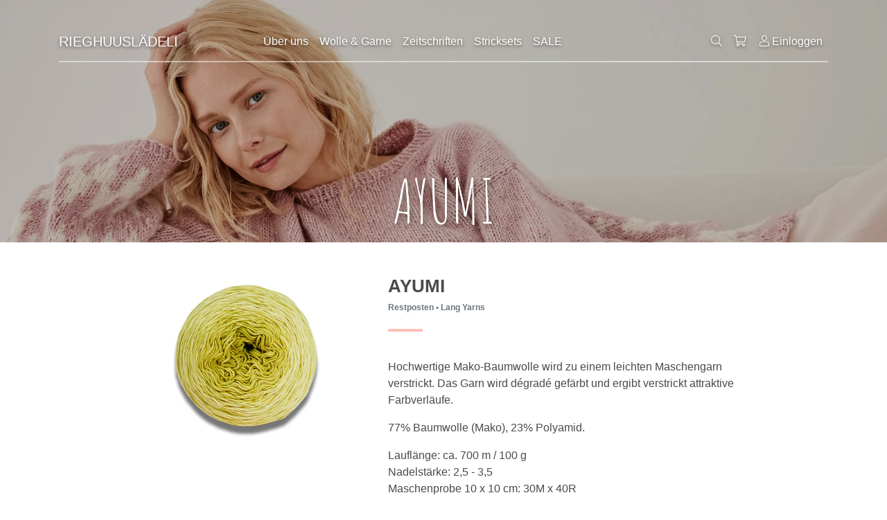

--- FILE ---
content_type: text/html; charset=utf-8
request_url: https://rieghuuslaedeli.ch/products/ayumi
body_size: 12572
content:
<!doctype html>
<!--[if IE 9]>
<html class="ie9 no-js supports-no-cookies" lang="de"> <![endif]-->
<!--[if (gt IE 9)|!(IE)]><!-->
<html class="no-js supports-no-cookies" lang="de"> <!--<![endif]-->
<head>
    <meta charset="utf-8">
    <meta http-equiv="X-UA-Compatible" content="IE=edge">
    <meta name="viewport" content="width=device-width,initial-scale=1">
    <meta name="theme-color" content="#c4cdd5">
    <link rel="canonical" href="https://rieghuuslaedeli.ch/products/ayumi"><title>AYUMI
&ndash; RIEGHUUSLÄDELI</title><meta name="description" content="Hochwertige Mako-Baumwolle wird zu einem leichten Maschengarn verstrickt. Das Garn wird dégradé gefärbt und ergibt verstrickt attraktive Farbverläufe. 77% Baumwolle (Mako), 23% Polyamid. Lauflänge: ca. 700 m / 100 gNadelstärke: 2,5 - 3,5Maschenprobe 10 x 10 cm: 30M x 40R Modelle ansehen HIERKlicken Sie auf ein Modell, "><link rel="stylesheet" href="https://pro.fontawesome.com/releases/v5.3.1/css/all.css"
          integrity="sha384-9ralMzdK1QYsk4yBY680hmsb4/hJ98xK3w0TIaJ3ll4POWpWUYaA2bRjGGujGT8w" crossorigin="anonymous">
    


<meta property="og:site_name" content="RIEGHUUSLÄDELI">
<meta property="og:url" content="https://rieghuuslaedeli.ch/products/ayumi">
<meta property="og:title" content="AYUMI">
<meta property="og:type" content="product">
<meta property="og:description" content="Hochwertige Mako-Baumwolle wird zu einem leichten Maschengarn verstrickt. Das Garn wird dégradé gefärbt und ergibt verstrickt attraktive Farbverläufe. 77% Baumwolle (Mako), 23% Polyamid. Lauflänge: ca. 700 m / 100 gNadelstärke: 2,5 - 3,5Maschenprobe 10 x 10 cm: 30M x 40R Modelle ansehen HIERKlicken Sie auf ein Modell, "><meta property="product:availability" content="instock">
  <meta property="product:price:amount" content="21.60">
  <meta property="product:price:currency" content="CHF"><meta property="og:image" content="http://rieghuuslaedeli.ch/cdn/shop/products/988_0011_C_H.jpg?v=1686414759">
      <meta property="og:image:secure_url" content="https://rieghuuslaedeli.ch/cdn/shop/products/988_0011_C_H.jpg?v=1686414759">
      <meta property="og:image:width" content="2362">
      <meta property="og:image:height" content="2362">
      <meta property="og:image:alt" content="AYUMI">

<meta name="twitter:site" content="@">
<meta name="twitter:card" content="summary_large_image">
<meta name="twitter:title" content="AYUMI">
<meta name="twitter:description" content="Hochwertige Mako-Baumwolle wird zu einem leichten Maschengarn verstrickt. Das Garn wird dégradé gefärbt und ergibt verstrickt attraktive Farbverläufe. 77% Baumwolle (Mako), 23% Polyamid. Lauflänge: ca. 700 m / 100 gNadelstärke: 2,5 - 3,5Maschenprobe 10 x 10 cm: 30M x 40R Modelle ansehen HIERKlicken Sie auf ein Modell, ">

    
<link type="text/css" href="//rieghuuslaedeli.ch/cdn/shop/t/1/assets/layout.theme.css?v=127374004821165741631700566873" rel="stylesheet"><link type="text/css" href="//rieghuuslaedeli.ch/cdn/shop/t/1/assets/layout.theme.styleLiquid.scss.css?v=71165038294585578041536398167" rel="stylesheet">
    <style>
  Liquid error (snippets/css-variables line 2): font_face can only be used with a font drop
  Liquid error (snippets/css-variables line 3): font_face can only be used with a font drop

  

  :root {
    --color-accent: #c4cdd5;
    --color-body-text: #69727b;
    --color-main-background: #fff;
    --color-border: #f0f2f3;

    --font-heading: , ;
    --font-body: , ;
    --font-body-weight: ;
    --font-body-style: ;
    --font-body-bold-weight: bold;
  }
</style>

    <script>
        document.documentElement.className = document.documentElement.className.replace('no-js', '');
        window.theme = {
            strings: {
                addToCart: "In den Warenkorb",
                soldOut: "Ausverkauft",
                unavailable: "Nicht verfügbar"
            },
            moneyFormat: "SFr. {{amount}}"
        };
    </script>
    
<script type="text/javascript" src="//rieghuuslaedeli.ch/cdn/shop/t/1/assets/vendors@layout.theme.js?v=161049170596154193961587742371" defer="defer"></script><script type="text/javascript" src="//rieghuuslaedeli.ch/cdn/shop/t/1/assets/layout.theme.js?v=64664913632151104491588255454" defer="defer"></script><link rel="prefetch" href="//rieghuuslaedeli.ch/cdn/shop/t/1/assets/template.gift_card.js?v=48633504956375444571587742341" as="script"><link rel="prefetch" href="//rieghuuslaedeli.ch/cdn/shop/t/1/assets/template.addresses.js?v=106813578155035812261587742342" as="script">
    
    <script>window.performance && window.performance.mark && window.performance.mark('shopify.content_for_header.start');</script><meta id="shopify-digital-wallet" name="shopify-digital-wallet" content="/9446719547/digital_wallets/dialog">
<link rel="alternate" type="application/json+oembed" href="https://rieghuuslaedeli.ch/products/ayumi.oembed">
<script async="async" src="/checkouts/internal/preloads.js?locale=de-CH"></script>
<script id="shopify-features" type="application/json">{"accessToken":"9ea27e5f8ebe369191c3a5c849dc3de2","betas":["rich-media-storefront-analytics"],"domain":"rieghuuslaedeli.ch","predictiveSearch":true,"shopId":9446719547,"locale":"de"}</script>
<script>var Shopify = Shopify || {};
Shopify.shop = "rieghuuslaedeli.myshopify.com";
Shopify.locale = "de";
Shopify.currency = {"active":"CHF","rate":"1.0"};
Shopify.country = "CH";
Shopify.theme = {"name":"Rieghuuslädeli","id":36754849851,"schema_name":"Rieghuuslädeli","schema_version":"1.0.0","theme_store_id":796,"role":"main"};
Shopify.theme.handle = "null";
Shopify.theme.style = {"id":null,"handle":null};
Shopify.cdnHost = "rieghuuslaedeli.ch/cdn";
Shopify.routes = Shopify.routes || {};
Shopify.routes.root = "/";</script>
<script type="module">!function(o){(o.Shopify=o.Shopify||{}).modules=!0}(window);</script>
<script>!function(o){function n(){var o=[];function n(){o.push(Array.prototype.slice.apply(arguments))}return n.q=o,n}var t=o.Shopify=o.Shopify||{};t.loadFeatures=n(),t.autoloadFeatures=n()}(window);</script>
<script id="shop-js-analytics" type="application/json">{"pageType":"product"}</script>
<script defer="defer" async type="module" src="//rieghuuslaedeli.ch/cdn/shopifycloud/shop-js/modules/v2/client.init-shop-cart-sync_BH0MO3MH.de.esm.js"></script>
<script defer="defer" async type="module" src="//rieghuuslaedeli.ch/cdn/shopifycloud/shop-js/modules/v2/chunk.common_BErAfWaM.esm.js"></script>
<script defer="defer" async type="module" src="//rieghuuslaedeli.ch/cdn/shopifycloud/shop-js/modules/v2/chunk.modal_DqzNaksh.esm.js"></script>
<script type="module">
  await import("//rieghuuslaedeli.ch/cdn/shopifycloud/shop-js/modules/v2/client.init-shop-cart-sync_BH0MO3MH.de.esm.js");
await import("//rieghuuslaedeli.ch/cdn/shopifycloud/shop-js/modules/v2/chunk.common_BErAfWaM.esm.js");
await import("//rieghuuslaedeli.ch/cdn/shopifycloud/shop-js/modules/v2/chunk.modal_DqzNaksh.esm.js");

  window.Shopify.SignInWithShop?.initShopCartSync?.({"fedCMEnabled":true,"windoidEnabled":true});

</script>
<script id="__st">var __st={"a":9446719547,"offset":3600,"reqid":"f0ad4baf-3961-494d-bb99-e6ebc66da8fb-1769850060","pageurl":"rieghuuslaedeli.ch\/products\/ayumi","u":"315687b30488","p":"product","rtyp":"product","rid":2076291268667};</script>
<script>window.ShopifyPaypalV4VisibilityTracking = true;</script>
<script id="captcha-bootstrap">!function(){'use strict';const t='contact',e='account',n='new_comment',o=[[t,t],['blogs',n],['comments',n],[t,'customer']],c=[[e,'customer_login'],[e,'guest_login'],[e,'recover_customer_password'],[e,'create_customer']],r=t=>t.map((([t,e])=>`form[action*='/${t}']:not([data-nocaptcha='true']) input[name='form_type'][value='${e}']`)).join(','),a=t=>()=>t?[...document.querySelectorAll(t)].map((t=>t.form)):[];function s(){const t=[...o],e=r(t);return a(e)}const i='password',u='form_key',d=['recaptcha-v3-token','g-recaptcha-response','h-captcha-response',i],f=()=>{try{return window.sessionStorage}catch{return}},m='__shopify_v',_=t=>t.elements[u];function p(t,e,n=!1){try{const o=window.sessionStorage,c=JSON.parse(o.getItem(e)),{data:r}=function(t){const{data:e,action:n}=t;return t[m]||n?{data:e,action:n}:{data:t,action:n}}(c);for(const[e,n]of Object.entries(r))t.elements[e]&&(t.elements[e].value=n);n&&o.removeItem(e)}catch(o){console.error('form repopulation failed',{error:o})}}const l='form_type',E='cptcha';function T(t){t.dataset[E]=!0}const w=window,h=w.document,L='Shopify',v='ce_forms',y='captcha';let A=!1;((t,e)=>{const n=(g='f06e6c50-85a8-45c8-87d0-21a2b65856fe',I='https://cdn.shopify.com/shopifycloud/storefront-forms-hcaptcha/ce_storefront_forms_captcha_hcaptcha.v1.5.2.iife.js',D={infoText:'Durch hCaptcha geschützt',privacyText:'Datenschutz',termsText:'Allgemeine Geschäftsbedingungen'},(t,e,n)=>{const o=w[L][v],c=o.bindForm;if(c)return c(t,g,e,D).then(n);var r;o.q.push([[t,g,e,D],n]),r=I,A||(h.body.append(Object.assign(h.createElement('script'),{id:'captcha-provider',async:!0,src:r})),A=!0)});var g,I,D;w[L]=w[L]||{},w[L][v]=w[L][v]||{},w[L][v].q=[],w[L][y]=w[L][y]||{},w[L][y].protect=function(t,e){n(t,void 0,e),T(t)},Object.freeze(w[L][y]),function(t,e,n,w,h,L){const[v,y,A,g]=function(t,e,n){const i=e?o:[],u=t?c:[],d=[...i,...u],f=r(d),m=r(i),_=r(d.filter((([t,e])=>n.includes(e))));return[a(f),a(m),a(_),s()]}(w,h,L),I=t=>{const e=t.target;return e instanceof HTMLFormElement?e:e&&e.form},D=t=>v().includes(t);t.addEventListener('submit',(t=>{const e=I(t);if(!e)return;const n=D(e)&&!e.dataset.hcaptchaBound&&!e.dataset.recaptchaBound,o=_(e),c=g().includes(e)&&(!o||!o.value);(n||c)&&t.preventDefault(),c&&!n&&(function(t){try{if(!f())return;!function(t){const e=f();if(!e)return;const n=_(t);if(!n)return;const o=n.value;o&&e.removeItem(o)}(t);const e=Array.from(Array(32),(()=>Math.random().toString(36)[2])).join('');!function(t,e){_(t)||t.append(Object.assign(document.createElement('input'),{type:'hidden',name:u})),t.elements[u].value=e}(t,e),function(t,e){const n=f();if(!n)return;const o=[...t.querySelectorAll(`input[type='${i}']`)].map((({name:t})=>t)),c=[...d,...o],r={};for(const[a,s]of new FormData(t).entries())c.includes(a)||(r[a]=s);n.setItem(e,JSON.stringify({[m]:1,action:t.action,data:r}))}(t,e)}catch(e){console.error('failed to persist form',e)}}(e),e.submit())}));const S=(t,e)=>{t&&!t.dataset[E]&&(n(t,e.some((e=>e===t))),T(t))};for(const o of['focusin','change'])t.addEventListener(o,(t=>{const e=I(t);D(e)&&S(e,y())}));const B=e.get('form_key'),M=e.get(l),P=B&&M;t.addEventListener('DOMContentLoaded',(()=>{const t=y();if(P)for(const e of t)e.elements[l].value===M&&p(e,B);[...new Set([...A(),...v().filter((t=>'true'===t.dataset.shopifyCaptcha))])].forEach((e=>S(e,t)))}))}(h,new URLSearchParams(w.location.search),n,t,e,['guest_login'])})(!0,!0)}();</script>
<script integrity="sha256-4kQ18oKyAcykRKYeNunJcIwy7WH5gtpwJnB7kiuLZ1E=" data-source-attribution="shopify.loadfeatures" defer="defer" src="//rieghuuslaedeli.ch/cdn/shopifycloud/storefront/assets/storefront/load_feature-a0a9edcb.js" crossorigin="anonymous"></script>
<script data-source-attribution="shopify.dynamic_checkout.dynamic.init">var Shopify=Shopify||{};Shopify.PaymentButton=Shopify.PaymentButton||{isStorefrontPortableWallets:!0,init:function(){window.Shopify.PaymentButton.init=function(){};var t=document.createElement("script");t.src="https://rieghuuslaedeli.ch/cdn/shopifycloud/portable-wallets/latest/portable-wallets.de.js",t.type="module",document.head.appendChild(t)}};
</script>
<script data-source-attribution="shopify.dynamic_checkout.buyer_consent">
  function portableWalletsHideBuyerConsent(e){var t=document.getElementById("shopify-buyer-consent"),n=document.getElementById("shopify-subscription-policy-button");t&&n&&(t.classList.add("hidden"),t.setAttribute("aria-hidden","true"),n.removeEventListener("click",e))}function portableWalletsShowBuyerConsent(e){var t=document.getElementById("shopify-buyer-consent"),n=document.getElementById("shopify-subscription-policy-button");t&&n&&(t.classList.remove("hidden"),t.removeAttribute("aria-hidden"),n.addEventListener("click",e))}window.Shopify?.PaymentButton&&(window.Shopify.PaymentButton.hideBuyerConsent=portableWalletsHideBuyerConsent,window.Shopify.PaymentButton.showBuyerConsent=portableWalletsShowBuyerConsent);
</script>
<script data-source-attribution="shopify.dynamic_checkout.cart.bootstrap">document.addEventListener("DOMContentLoaded",(function(){function t(){return document.querySelector("shopify-accelerated-checkout-cart, shopify-accelerated-checkout")}if(t())Shopify.PaymentButton.init();else{new MutationObserver((function(e,n){t()&&(Shopify.PaymentButton.init(),n.disconnect())})).observe(document.body,{childList:!0,subtree:!0})}}));
</script>

<script>window.performance && window.performance.mark && window.performance.mark('shopify.content_for_header.end');</script>
<link href="https://monorail-edge.shopifysvc.com" rel="dns-prefetch">
<script>(function(){if ("sendBeacon" in navigator && "performance" in window) {try {var session_token_from_headers = performance.getEntriesByType('navigation')[0].serverTiming.find(x => x.name == '_s').description;} catch {var session_token_from_headers = undefined;}var session_cookie_matches = document.cookie.match(/_shopify_s=([^;]*)/);var session_token_from_cookie = session_cookie_matches && session_cookie_matches.length === 2 ? session_cookie_matches[1] : "";var session_token = session_token_from_headers || session_token_from_cookie || "";function handle_abandonment_event(e) {var entries = performance.getEntries().filter(function(entry) {return /monorail-edge.shopifysvc.com/.test(entry.name);});if (!window.abandonment_tracked && entries.length === 0) {window.abandonment_tracked = true;var currentMs = Date.now();var navigation_start = performance.timing.navigationStart;var payload = {shop_id: 9446719547,url: window.location.href,navigation_start,duration: currentMs - navigation_start,session_token,page_type: "product"};window.navigator.sendBeacon("https://monorail-edge.shopifysvc.com/v1/produce", JSON.stringify({schema_id: "online_store_buyer_site_abandonment/1.1",payload: payload,metadata: {event_created_at_ms: currentMs,event_sent_at_ms: currentMs}}));}}window.addEventListener('pagehide', handle_abandonment_event);}}());</script>
<script id="web-pixels-manager-setup">(function e(e,d,r,n,o){if(void 0===o&&(o={}),!Boolean(null===(a=null===(i=window.Shopify)||void 0===i?void 0:i.analytics)||void 0===a?void 0:a.replayQueue)){var i,a;window.Shopify=window.Shopify||{};var t=window.Shopify;t.analytics=t.analytics||{};var s=t.analytics;s.replayQueue=[],s.publish=function(e,d,r){return s.replayQueue.push([e,d,r]),!0};try{self.performance.mark("wpm:start")}catch(e){}var l=function(){var e={modern:/Edge?\/(1{2}[4-9]|1[2-9]\d|[2-9]\d{2}|\d{4,})\.\d+(\.\d+|)|Firefox\/(1{2}[4-9]|1[2-9]\d|[2-9]\d{2}|\d{4,})\.\d+(\.\d+|)|Chrom(ium|e)\/(9{2}|\d{3,})\.\d+(\.\d+|)|(Maci|X1{2}).+ Version\/(15\.\d+|(1[6-9]|[2-9]\d|\d{3,})\.\d+)([,.]\d+|)( \(\w+\)|)( Mobile\/\w+|) Safari\/|Chrome.+OPR\/(9{2}|\d{3,})\.\d+\.\d+|(CPU[ +]OS|iPhone[ +]OS|CPU[ +]iPhone|CPU IPhone OS|CPU iPad OS)[ +]+(15[._]\d+|(1[6-9]|[2-9]\d|\d{3,})[._]\d+)([._]\d+|)|Android:?[ /-](13[3-9]|1[4-9]\d|[2-9]\d{2}|\d{4,})(\.\d+|)(\.\d+|)|Android.+Firefox\/(13[5-9]|1[4-9]\d|[2-9]\d{2}|\d{4,})\.\d+(\.\d+|)|Android.+Chrom(ium|e)\/(13[3-9]|1[4-9]\d|[2-9]\d{2}|\d{4,})\.\d+(\.\d+|)|SamsungBrowser\/([2-9]\d|\d{3,})\.\d+/,legacy:/Edge?\/(1[6-9]|[2-9]\d|\d{3,})\.\d+(\.\d+|)|Firefox\/(5[4-9]|[6-9]\d|\d{3,})\.\d+(\.\d+|)|Chrom(ium|e)\/(5[1-9]|[6-9]\d|\d{3,})\.\d+(\.\d+|)([\d.]+$|.*Safari\/(?![\d.]+ Edge\/[\d.]+$))|(Maci|X1{2}).+ Version\/(10\.\d+|(1[1-9]|[2-9]\d|\d{3,})\.\d+)([,.]\d+|)( \(\w+\)|)( Mobile\/\w+|) Safari\/|Chrome.+OPR\/(3[89]|[4-9]\d|\d{3,})\.\d+\.\d+|(CPU[ +]OS|iPhone[ +]OS|CPU[ +]iPhone|CPU IPhone OS|CPU iPad OS)[ +]+(10[._]\d+|(1[1-9]|[2-9]\d|\d{3,})[._]\d+)([._]\d+|)|Android:?[ /-](13[3-9]|1[4-9]\d|[2-9]\d{2}|\d{4,})(\.\d+|)(\.\d+|)|Mobile Safari.+OPR\/([89]\d|\d{3,})\.\d+\.\d+|Android.+Firefox\/(13[5-9]|1[4-9]\d|[2-9]\d{2}|\d{4,})\.\d+(\.\d+|)|Android.+Chrom(ium|e)\/(13[3-9]|1[4-9]\d|[2-9]\d{2}|\d{4,})\.\d+(\.\d+|)|Android.+(UC? ?Browser|UCWEB|U3)[ /]?(15\.([5-9]|\d{2,})|(1[6-9]|[2-9]\d|\d{3,})\.\d+)\.\d+|SamsungBrowser\/(5\.\d+|([6-9]|\d{2,})\.\d+)|Android.+MQ{2}Browser\/(14(\.(9|\d{2,})|)|(1[5-9]|[2-9]\d|\d{3,})(\.\d+|))(\.\d+|)|K[Aa][Ii]OS\/(3\.\d+|([4-9]|\d{2,})\.\d+)(\.\d+|)/},d=e.modern,r=e.legacy,n=navigator.userAgent;return n.match(d)?"modern":n.match(r)?"legacy":"unknown"}(),u="modern"===l?"modern":"legacy",c=(null!=n?n:{modern:"",legacy:""})[u],f=function(e){return[e.baseUrl,"/wpm","/b",e.hashVersion,"modern"===e.buildTarget?"m":"l",".js"].join("")}({baseUrl:d,hashVersion:r,buildTarget:u}),m=function(e){var d=e.version,r=e.bundleTarget,n=e.surface,o=e.pageUrl,i=e.monorailEndpoint;return{emit:function(e){var a=e.status,t=e.errorMsg,s=(new Date).getTime(),l=JSON.stringify({metadata:{event_sent_at_ms:s},events:[{schema_id:"web_pixels_manager_load/3.1",payload:{version:d,bundle_target:r,page_url:o,status:a,surface:n,error_msg:t},metadata:{event_created_at_ms:s}}]});if(!i)return console&&console.warn&&console.warn("[Web Pixels Manager] No Monorail endpoint provided, skipping logging."),!1;try{return self.navigator.sendBeacon.bind(self.navigator)(i,l)}catch(e){}var u=new XMLHttpRequest;try{return u.open("POST",i,!0),u.setRequestHeader("Content-Type","text/plain"),u.send(l),!0}catch(e){return console&&console.warn&&console.warn("[Web Pixels Manager] Got an unhandled error while logging to Monorail."),!1}}}}({version:r,bundleTarget:l,surface:e.surface,pageUrl:self.location.href,monorailEndpoint:e.monorailEndpoint});try{o.browserTarget=l,function(e){var d=e.src,r=e.async,n=void 0===r||r,o=e.onload,i=e.onerror,a=e.sri,t=e.scriptDataAttributes,s=void 0===t?{}:t,l=document.createElement("script"),u=document.querySelector("head"),c=document.querySelector("body");if(l.async=n,l.src=d,a&&(l.integrity=a,l.crossOrigin="anonymous"),s)for(var f in s)if(Object.prototype.hasOwnProperty.call(s,f))try{l.dataset[f]=s[f]}catch(e){}if(o&&l.addEventListener("load",o),i&&l.addEventListener("error",i),u)u.appendChild(l);else{if(!c)throw new Error("Did not find a head or body element to append the script");c.appendChild(l)}}({src:f,async:!0,onload:function(){if(!function(){var e,d;return Boolean(null===(d=null===(e=window.Shopify)||void 0===e?void 0:e.analytics)||void 0===d?void 0:d.initialized)}()){var d=window.webPixelsManager.init(e)||void 0;if(d){var r=window.Shopify.analytics;r.replayQueue.forEach((function(e){var r=e[0],n=e[1],o=e[2];d.publishCustomEvent(r,n,o)})),r.replayQueue=[],r.publish=d.publishCustomEvent,r.visitor=d.visitor,r.initialized=!0}}},onerror:function(){return m.emit({status:"failed",errorMsg:"".concat(f," has failed to load")})},sri:function(e){var d=/^sha384-[A-Za-z0-9+/=]+$/;return"string"==typeof e&&d.test(e)}(c)?c:"",scriptDataAttributes:o}),m.emit({status:"loading"})}catch(e){m.emit({status:"failed",errorMsg:(null==e?void 0:e.message)||"Unknown error"})}}})({shopId: 9446719547,storefrontBaseUrl: "https://rieghuuslaedeli.ch",extensionsBaseUrl: "https://extensions.shopifycdn.com/cdn/shopifycloud/web-pixels-manager",monorailEndpoint: "https://monorail-edge.shopifysvc.com/unstable/produce_batch",surface: "storefront-renderer",enabledBetaFlags: ["2dca8a86"],webPixelsConfigList: [{"id":"565411992","configuration":"{\"config\":\"{\\\"pixel_id\\\":\\\"G-5Q4SHG4RX4\\\",\\\"gtag_events\\\":[{\\\"type\\\":\\\"begin_checkout\\\",\\\"action_label\\\":\\\"G-5Q4SHG4RX4\\\"},{\\\"type\\\":\\\"search\\\",\\\"action_label\\\":\\\"G-5Q4SHG4RX4\\\"},{\\\"type\\\":\\\"view_item\\\",\\\"action_label\\\":\\\"G-5Q4SHG4RX4\\\"},{\\\"type\\\":\\\"purchase\\\",\\\"action_label\\\":\\\"G-5Q4SHG4RX4\\\"},{\\\"type\\\":\\\"page_view\\\",\\\"action_label\\\":\\\"G-5Q4SHG4RX4\\\"},{\\\"type\\\":\\\"add_payment_info\\\",\\\"action_label\\\":\\\"G-5Q4SHG4RX4\\\"},{\\\"type\\\":\\\"add_to_cart\\\",\\\"action_label\\\":\\\"G-5Q4SHG4RX4\\\"}],\\\"enable_monitoring_mode\\\":false}\"}","eventPayloadVersion":"v1","runtimeContext":"OPEN","scriptVersion":"b2a88bafab3e21179ed38636efcd8a93","type":"APP","apiClientId":1780363,"privacyPurposes":[],"dataSharingAdjustments":{"protectedCustomerApprovalScopes":["read_customer_address","read_customer_email","read_customer_name","read_customer_personal_data","read_customer_phone"]}},{"id":"shopify-app-pixel","configuration":"{}","eventPayloadVersion":"v1","runtimeContext":"STRICT","scriptVersion":"0450","apiClientId":"shopify-pixel","type":"APP","privacyPurposes":["ANALYTICS","MARKETING"]},{"id":"shopify-custom-pixel","eventPayloadVersion":"v1","runtimeContext":"LAX","scriptVersion":"0450","apiClientId":"shopify-pixel","type":"CUSTOM","privacyPurposes":["ANALYTICS","MARKETING"]}],isMerchantRequest: false,initData: {"shop":{"name":"RIEGHUUSLÄDELI","paymentSettings":{"currencyCode":"CHF"},"myshopifyDomain":"rieghuuslaedeli.myshopify.com","countryCode":"CH","storefrontUrl":"https:\/\/rieghuuslaedeli.ch"},"customer":null,"cart":null,"checkout":null,"productVariants":[{"price":{"amount":21.6,"currencyCode":"CHF"},"product":{"title":"AYUMI","vendor":"Lang Yarns","id":"2076291268667","untranslatedTitle":"AYUMI","url":"\/products\/ayumi","type":"Restposten"},"id":"20204860637243","image":{"src":"\/\/rieghuuslaedeli.ch\/cdn\/shop\/products\/988_0011_C_H.jpg?v=1686414759"},"sku":"988.0011","title":"11 Ocker","untranslatedTitle":"11 Ocker"}],"purchasingCompany":null},},"https://rieghuuslaedeli.ch/cdn","1d2a099fw23dfb22ep557258f5m7a2edbae",{"modern":"","legacy":""},{"shopId":"9446719547","storefrontBaseUrl":"https:\/\/rieghuuslaedeli.ch","extensionBaseUrl":"https:\/\/extensions.shopifycdn.com\/cdn\/shopifycloud\/web-pixels-manager","surface":"storefront-renderer","enabledBetaFlags":"[\"2dca8a86\"]","isMerchantRequest":"false","hashVersion":"1d2a099fw23dfb22ep557258f5m7a2edbae","publish":"custom","events":"[[\"page_viewed\",{}],[\"product_viewed\",{\"productVariant\":{\"price\":{\"amount\":21.6,\"currencyCode\":\"CHF\"},\"product\":{\"title\":\"AYUMI\",\"vendor\":\"Lang Yarns\",\"id\":\"2076291268667\",\"untranslatedTitle\":\"AYUMI\",\"url\":\"\/products\/ayumi\",\"type\":\"Restposten\"},\"id\":\"20204860637243\",\"image\":{\"src\":\"\/\/rieghuuslaedeli.ch\/cdn\/shop\/products\/988_0011_C_H.jpg?v=1686414759\"},\"sku\":\"988.0011\",\"title\":\"11 Ocker\",\"untranslatedTitle\":\"11 Ocker\"}}]]"});</script><script>
  window.ShopifyAnalytics = window.ShopifyAnalytics || {};
  window.ShopifyAnalytics.meta = window.ShopifyAnalytics.meta || {};
  window.ShopifyAnalytics.meta.currency = 'CHF';
  var meta = {"product":{"id":2076291268667,"gid":"gid:\/\/shopify\/Product\/2076291268667","vendor":"Lang Yarns","type":"Restposten","handle":"ayumi","variants":[{"id":20204860637243,"price":2160,"name":"AYUMI - 11 Ocker","public_title":"11 Ocker","sku":"988.0011"}],"remote":false},"page":{"pageType":"product","resourceType":"product","resourceId":2076291268667,"requestId":"f0ad4baf-3961-494d-bb99-e6ebc66da8fb-1769850060"}};
  for (var attr in meta) {
    window.ShopifyAnalytics.meta[attr] = meta[attr];
  }
</script>
<script class="analytics">
  (function () {
    var customDocumentWrite = function(content) {
      var jquery = null;

      if (window.jQuery) {
        jquery = window.jQuery;
      } else if (window.Checkout && window.Checkout.$) {
        jquery = window.Checkout.$;
      }

      if (jquery) {
        jquery('body').append(content);
      }
    };

    var hasLoggedConversion = function(token) {
      if (token) {
        return document.cookie.indexOf('loggedConversion=' + token) !== -1;
      }
      return false;
    }

    var setCookieIfConversion = function(token) {
      if (token) {
        var twoMonthsFromNow = new Date(Date.now());
        twoMonthsFromNow.setMonth(twoMonthsFromNow.getMonth() + 2);

        document.cookie = 'loggedConversion=' + token + '; expires=' + twoMonthsFromNow;
      }
    }

    var trekkie = window.ShopifyAnalytics.lib = window.trekkie = window.trekkie || [];
    if (trekkie.integrations) {
      return;
    }
    trekkie.methods = [
      'identify',
      'page',
      'ready',
      'track',
      'trackForm',
      'trackLink'
    ];
    trekkie.factory = function(method) {
      return function() {
        var args = Array.prototype.slice.call(arguments);
        args.unshift(method);
        trekkie.push(args);
        return trekkie;
      };
    };
    for (var i = 0; i < trekkie.methods.length; i++) {
      var key = trekkie.methods[i];
      trekkie[key] = trekkie.factory(key);
    }
    trekkie.load = function(config) {
      trekkie.config = config || {};
      trekkie.config.initialDocumentCookie = document.cookie;
      var first = document.getElementsByTagName('script')[0];
      var script = document.createElement('script');
      script.type = 'text/javascript';
      script.onerror = function(e) {
        var scriptFallback = document.createElement('script');
        scriptFallback.type = 'text/javascript';
        scriptFallback.onerror = function(error) {
                var Monorail = {
      produce: function produce(monorailDomain, schemaId, payload) {
        var currentMs = new Date().getTime();
        var event = {
          schema_id: schemaId,
          payload: payload,
          metadata: {
            event_created_at_ms: currentMs,
            event_sent_at_ms: currentMs
          }
        };
        return Monorail.sendRequest("https://" + monorailDomain + "/v1/produce", JSON.stringify(event));
      },
      sendRequest: function sendRequest(endpointUrl, payload) {
        // Try the sendBeacon API
        if (window && window.navigator && typeof window.navigator.sendBeacon === 'function' && typeof window.Blob === 'function' && !Monorail.isIos12()) {
          var blobData = new window.Blob([payload], {
            type: 'text/plain'
          });

          if (window.navigator.sendBeacon(endpointUrl, blobData)) {
            return true;
          } // sendBeacon was not successful

        } // XHR beacon

        var xhr = new XMLHttpRequest();

        try {
          xhr.open('POST', endpointUrl);
          xhr.setRequestHeader('Content-Type', 'text/plain');
          xhr.send(payload);
        } catch (e) {
          console.log(e);
        }

        return false;
      },
      isIos12: function isIos12() {
        return window.navigator.userAgent.lastIndexOf('iPhone; CPU iPhone OS 12_') !== -1 || window.navigator.userAgent.lastIndexOf('iPad; CPU OS 12_') !== -1;
      }
    };
    Monorail.produce('monorail-edge.shopifysvc.com',
      'trekkie_storefront_load_errors/1.1',
      {shop_id: 9446719547,
      theme_id: 36754849851,
      app_name: "storefront",
      context_url: window.location.href,
      source_url: "//rieghuuslaedeli.ch/cdn/s/trekkie.storefront.c59ea00e0474b293ae6629561379568a2d7c4bba.min.js"});

        };
        scriptFallback.async = true;
        scriptFallback.src = '//rieghuuslaedeli.ch/cdn/s/trekkie.storefront.c59ea00e0474b293ae6629561379568a2d7c4bba.min.js';
        first.parentNode.insertBefore(scriptFallback, first);
      };
      script.async = true;
      script.src = '//rieghuuslaedeli.ch/cdn/s/trekkie.storefront.c59ea00e0474b293ae6629561379568a2d7c4bba.min.js';
      first.parentNode.insertBefore(script, first);
    };
    trekkie.load(
      {"Trekkie":{"appName":"storefront","development":false,"defaultAttributes":{"shopId":9446719547,"isMerchantRequest":null,"themeId":36754849851,"themeCityHash":"16515502534834903408","contentLanguage":"de","currency":"CHF","eventMetadataId":"37495420-caa0-4e13-b771-46cde6d0747a"},"isServerSideCookieWritingEnabled":true,"monorailRegion":"shop_domain","enabledBetaFlags":["65f19447","b5387b81"]},"Session Attribution":{},"S2S":{"facebookCapiEnabled":false,"source":"trekkie-storefront-renderer","apiClientId":580111}}
    );

    var loaded = false;
    trekkie.ready(function() {
      if (loaded) return;
      loaded = true;

      window.ShopifyAnalytics.lib = window.trekkie;

      var originalDocumentWrite = document.write;
      document.write = customDocumentWrite;
      try { window.ShopifyAnalytics.merchantGoogleAnalytics.call(this); } catch(error) {};
      document.write = originalDocumentWrite;

      window.ShopifyAnalytics.lib.page(null,{"pageType":"product","resourceType":"product","resourceId":2076291268667,"requestId":"f0ad4baf-3961-494d-bb99-e6ebc66da8fb-1769850060","shopifyEmitted":true});

      var match = window.location.pathname.match(/checkouts\/(.+)\/(thank_you|post_purchase)/)
      var token = match? match[1]: undefined;
      if (!hasLoggedConversion(token)) {
        setCookieIfConversion(token);
        window.ShopifyAnalytics.lib.track("Viewed Product",{"currency":"CHF","variantId":20204860637243,"productId":2076291268667,"productGid":"gid:\/\/shopify\/Product\/2076291268667","name":"AYUMI - 11 Ocker","price":"21.60","sku":"988.0011","brand":"Lang Yarns","variant":"11 Ocker","category":"Restposten","nonInteraction":true,"remote":false},undefined,undefined,{"shopifyEmitted":true});
      window.ShopifyAnalytics.lib.track("monorail:\/\/trekkie_storefront_viewed_product\/1.1",{"currency":"CHF","variantId":20204860637243,"productId":2076291268667,"productGid":"gid:\/\/shopify\/Product\/2076291268667","name":"AYUMI - 11 Ocker","price":"21.60","sku":"988.0011","brand":"Lang Yarns","variant":"11 Ocker","category":"Restposten","nonInteraction":true,"remote":false,"referer":"https:\/\/rieghuuslaedeli.ch\/products\/ayumi"});
      }
    });


        var eventsListenerScript = document.createElement('script');
        eventsListenerScript.async = true;
        eventsListenerScript.src = "//rieghuuslaedeli.ch/cdn/shopifycloud/storefront/assets/shop_events_listener-3da45d37.js";
        document.getElementsByTagName('head')[0].appendChild(eventsListenerScript);

})();</script>
<script
  defer
  src="https://rieghuuslaedeli.ch/cdn/shopifycloud/perf-kit/shopify-perf-kit-3.1.0.min.js"
  data-application="storefront-renderer"
  data-shop-id="9446719547"
  data-render-region="gcp-us-east1"
  data-page-type="product"
  data-theme-instance-id="36754849851"
  data-theme-name="Rieghuuslädeli"
  data-theme-version="1.0.0"
  data-monorail-region="shop_domain"
  data-resource-timing-sampling-rate="10"
  data-shs="true"
  data-shs-beacon="true"
  data-shs-export-with-fetch="true"
  data-shs-logs-sample-rate="1"
  data-shs-beacon-endpoint="https://rieghuuslaedeli.ch/api/collect"
></script>
</head>

<body id="ayumi" class="template-product">
<a class="sr-only sr-only-focusable" href="#MainContent">Direkt zum Inhalt</a>
<div id="shopify-section-header" class="shopify-section"><section data-section-id="header" data-section-type="header"><header role="banner" class="l-header d-flex flex-column justify-content-between" style="background-image: url('//rieghuuslaedeli.ch/cdn/shop/files/hw2025-nordic-knits-04-lana-grossa_9410324_M7_MF1_1800x1600.jpg?v=1759952092');">
        <div class="container">
            <nav class="l-navbar navbar navbar-expand-lg navbar-dark">
                <a href="/" class="navbar-brand logo-image">
                    RIEGHUUSLÄDELI
                </a>
                <button class="navbar-toggler" type="button" data-toggle="offcanvas" data-target="#navbar"
                        aria-controls="navbar" aria-expanded="false" aria-label="Menü ein- oder ausblenden">
                    <span class="navbar-toggler-icon"></span>
                </button>
                <div id="navbar" class="navbar-collapse offcanvas-collapse">
                    <ul class="navbar-nav m-auto text-center text-sm-left">
                        
                            
                                <li class="nav-item">
                                    <a href="/pages/uber-uns" class="nav-link">
                                        Über uns
                                    </a>
                                </li>
                            
                        
                            
                                <li class="nav-item">
                                    <a href="/collections/wolle-strickgarne" class="nav-link">
                                        Wolle & Garne
                                    </a>
                                </li>
                            
                        
                            
                                <li class="nav-item">
                                    <a href="/collections/zeitschriften" class="nav-link">
                                        Zeitschriften
                                    </a>
                                </li>
                            
                        
                            
                                <li class="nav-item">
                                    <a href="/collections" class="nav-link">
                                        Stricksets
                                    </a>
                                </li>
                            
                        
                            
                                <li class="nav-item">
                                    <a href="/collections/sale" class="nav-link">
                                        SALE
                                    </a>
                                </li>
                            
                        
                    </ul>
                    <ul class="navbar-nav text-center text-sm-left ml-auto">
                        <li class="nav-item">
                            <a href="/search" class="nav-link" title="Suche">
                                <i class="fal fa-search"></i>
                                <span class="d-sm-none">Suchen</span>
                            </a>
                        </li>
                        <li class="nav-item">
                            <a href="/cart" class="nav-link" data-cart-link
                               title="Warenkorb (0 Produkte)">
                                <i class="fal fa-shopping-cart"></i>
                                <span class="d-none d-sm-inline-block">
                                    
                                </span>
                                <span class="d-sm-none">
                                    Warenkorb (0 Produkte)
                                </span>
                            </a>
                        </li>

                        
                            
                                <li class="nav-item">
                                    <a href="/account/login" class="nav-link">
                                        <i class="fal fa-user"></i>
                                        Einloggen
                                    </a>
                                </li>
                            
                        
                        <li class="nav-item d-sm-none mt-3">
                            <a href="#navbar" data-toggle="offcanvas" class="btn btn-outline-light">
                                <i class="fal fa-times"></i>
                                Schliessen
                            </a>
                        </li>
                    </ul>
                </div>
            </nav>
        </div>
        
            <div class="container">
                <h1 class="text-center ml-auto text-white display-2">AYUMI
                    
                </h1>
            </div>
        
    </header>
</section>





<script type="application/ld+json">
{
  "@context": "http://schema.org",
  "@type": "Organization",
  "name": "RIEGHUUSLÄDELI",
  
  "sameAs": [
    "",
    "",
    "",
    "",
    "",
    "",
    "",
    ""
  ],
  "url": "https://rieghuuslaedeli.ch"
}
</script>


</div>
<main role="main" id="MainContent" class="l-main">
    <div class="container mt-3">
        <div id="shopify-section-product" class="shopify-section"><div class="mt-5" itemscope itemtype="http://schema.org/Product" data-section-id="product"
     data-section-type="product" data-enable-history-state="true"><div class="row">
        <div class="col-12 col-sm-4 offset-sm-1">
            <div class="product-images mb-5 mb-sm-0">
                <div class="row">
                    <div class="col-12 text-center">
                        
                            <a href="//rieghuuslaedeli.ch/cdn/shop/products/988_0011_C_H_1800x1200.jpg?v=1686414759" class="venobox">
                                <figure class="product-images__display-image"
                                        itemprop="image" itemscope itemtype="http://schema.org/ImageObject"
                                        data-product-image-wrapper data-image-id="7190771302459">
                                    <img id="7190771302459" data-product-featured-image itemprop="contentUrl"
                                         title="AYUMI"
                                         class="img-fluid" src="//rieghuuslaedeli.ch/cdn/shop/products/988_0011_C_H_240x240.jpg?v=1686414759"
                                         alt="AYUMI"/>
                                </figure>
                            </a>
                        
                    </div>
                </div>
                
            </div>
        </div>
        <div class="col-12 col-sm-6 d-flex flex-column justify-content-between">
            <div class="product-description">
                <h2 class="product-description__title">
                    <span itemprop="name">AYUMI</span>
                    <span class="product-description__title__categories d-block">
                        <a href="/collections/all#group=products&filter-type-restposten=1">Restposten</a> •
                        <a href="/collections/all#group=products&filter-vendor-lang-yarns=1">Lang Yarns</a>
                    </span>
                </h2>
                <hr class="product__line">
                <div class="product-description__text">
                    <p><p>Hochwertige Mako-Baumwolle wird zu einem leichten Maschengarn verstrickt. Das Garn wird dégradé gefärbt und ergibt verstrickt attraktive Farbverläufe.</p>
<p>77% Baumwolle (Mako), 23% Polyamid.</p>
<p>Lauflänge: ca. 700 m / 100 g<br>Nadelstärke: 2,5 - 3,5<br>Maschenprobe 10 x 10 cm: 30M x 40R</p>
<p>Modelle ansehen <a title="AYUMI Modelle" href="https://www.langyarns.com/index.cfm?a=sma&amp;articleID=988" target="_blank">HIER</a><br><span>Klicken Sie auf ein Modell, um sich den Garnverbrauch anzeigen zu lassen. </span></p></p>
                </div>
            </div>
            <div class="product-cart-form mb-5 mt-3" itemprop="offers" itemscope itemtype="http://schema.org/Offer">
                <form action="/cart/add" method="post" enctype="multipart/form-data" data-cart-form>
                    <div class="row">
                        <div class="col-12 col-sm" data-price-wrapper>
                            <h3 class="product-description__price" itemprop="price"
                                content="2160" data-product-price>
                                SFr. 21.60
                                
                                    <span class="sr-only"
                                          data-compare-text>Normaler Preis</span>
                                    <s data-compare-price>
                                        
                                            SFr. 27.00
                                        
                                    </s>
                                
                            </h3>
                        </div>
                    </div>
                    <div class="row align-items-end">
                        <div class="col-12">
                            
                                
                                    
                                    <div class="selector-wrapper js">
                                        <label for="SingleOptionSelector-0" class="control-label">
                                            Farbe
                                        </label>

                                        <select class="form-control"
                                                id="SingleOptionSelector-0"
                                                data-single-option-selector
                                                data-index="option1">
                                            
                                                <option
                                                        value="11 Ocker"
                                                        selected="selected">
                                                    11 Ocker
                                                    
                                                        
                                                            (1 an Lager)
                                                        
                                                    
                                                </option>
                                            
                                        </select>
                                    </div>
                                
                            

                            <select name="id" class="no-js form-control" data-product-select>
                                
                                    <option
                                            selected="selected"
                                            
                                            value="20204860637243">
                                        11 Ocker
                                    </option>
                                
                            </select>
                        </div>
                        <div class="col-12 col-sm-3 mt-3">
                            <label for="Quantity" class="control-label">Menge</label>
                            <input type="number" id="Quantity" name="quantity" value="1" min="1" class="form-control"
                                   data-quantity>
                        </div>
                        <div class="col-12 col-sm mt-3 mt-sm-0">
                            <button type="submit" name="add" data-add-to-cart
                                    
                                    class="btn btn-secondary btn-block">
                            <span data-add-to-cart-text>
                              
                                  In den Warenkorb
                              
                            </span>
                            </button>
                        </div>
                    </div>
                </form>
            </div>
            <div class="product-properties">
                <div class="row bg-light">
                    
<div class="col-6 col-sm-4 text-center p-3 product-property">
    <div class="product-property__icon">
        <i class="fas fa-ruler-combined fa-2x"></i>
    </div>
    <small class="d-block product-property__description mb-1">
        Knäuelgrösse
    </small>
    <div class="product-property__value lead">
        100g
    </div>
</div>


    <div class="col-6 col-sm-4 text-center p-3 product-property">
        <div class="product-property__icon">
            <i class="fas fa-arrows-h fa-2x"></i>
        </div>
        <small class="d-block product-property__description mb-1">
            Lauflänge
        </small>
        <div class="product-property__value lead">
            700m
        </div>
    </div>


    <div class="col-6 col-sm-4 text-center p-3 product-property">
        <div class="product-property__icon">
            <i class="fas fa-screwdriver fa-2x"></i>
        </div>
        <small class="d-block product-property__description mb-1">
            Nadelstärke
        </small>
        <div class="product-property__value lead">
            2.5 - 3.5
        </div>
    </div>


    <div class="col-6 col-sm-4 text-center p-3 product-property">
        <div class="product-property__icon">
            <i class="fas fa-stop-circle fa-2x"></i>
        </div>
        <small class="d-block product-property__description mb-1">
            Maschenprobe
        </small>
        <div class="product-property__value lead">
            10x10cm=30Mx40R
        </div>
    </div>



    <div class="col-6 col-sm-4 text-center p-3 product-property">
        <div class="product-property__icon">
            <i class="fas fa-hand-holding-water fa-2x"></i>
        </div>
        <small class="d-block product-property__description mb-1">
            Waschen
        </small>
        <div class="product-property__value lead">
            30°C (schonend)
        </div>
    </div>



                </div>
            </div>
        </div>
    </div>

    
        <script type="application/json" data-product-json>{"id":2076291268667,"title":"AYUMI","handle":"ayumi","description":"\u003cp\u003eHochwertige Mako-Baumwolle wird zu einem leichten Maschengarn verstrickt. Das Garn wird dégradé gefärbt und ergibt verstrickt attraktive Farbverläufe.\u003c\/p\u003e\n\u003cp\u003e77% Baumwolle (Mako), 23% Polyamid.\u003c\/p\u003e\n\u003cp\u003eLauflänge: ca. 700 m \/ 100 g\u003cbr\u003eNadelstärke: 2,5 - 3,5\u003cbr\u003eMaschenprobe 10 x 10 cm: 30M x 40R\u003c\/p\u003e\n\u003cp\u003eModelle ansehen \u003ca title=\"AYUMI Modelle\" href=\"https:\/\/www.langyarns.com\/index.cfm?a=sma\u0026amp;articleID=988\" target=\"_blank\"\u003eHIER\u003c\/a\u003e\u003cbr\u003e\u003cspan\u003eKlicken Sie auf ein Modell, um sich den Garnverbrauch anzeigen zu lassen. \u003c\/span\u003e\u003c\/p\u003e","published_at":"2022-02-02T20:04:33+01:00","created_at":"2019-01-30T19:53:38+01:00","vendor":"Lang Yarns","type":"Restposten","tags":["Baumwolle","Polyamid","Sommer"],"price":2160,"price_min":2160,"price_max":2160,"available":true,"price_varies":false,"compare_at_price":2700,"compare_at_price_min":2700,"compare_at_price_max":2700,"compare_at_price_varies":false,"variants":[{"id":20204860637243,"title":"11 Ocker","option1":"11 Ocker","option2":null,"option3":null,"sku":"988.0011","requires_shipping":true,"taxable":false,"featured_image":{"id":7190771302459,"product_id":2076291268667,"position":1,"created_at":"2019-01-30T20:31:48+01:00","updated_at":"2023-06-10T18:32:39+02:00","alt":null,"width":2362,"height":2362,"src":"\/\/rieghuuslaedeli.ch\/cdn\/shop\/products\/988_0011_C_H.jpg?v=1686414759","variant_ids":[20204860637243]},"available":true,"name":"AYUMI - 11 Ocker","public_title":"11 Ocker","options":["11 Ocker"],"price":2160,"weight":100,"compare_at_price":2700,"inventory_management":"shopify","barcode":"","featured_media":{"alt":null,"id":2629259165755,"position":1,"preview_image":{"aspect_ratio":1.0,"height":2362,"width":2362,"src":"\/\/rieghuuslaedeli.ch\/cdn\/shop\/products\/988_0011_C_H.jpg?v=1686414759"}},"requires_selling_plan":false,"selling_plan_allocations":[]}],"images":["\/\/rieghuuslaedeli.ch\/cdn\/shop\/products\/988_0011_C_H.jpg?v=1686414759"],"featured_image":"\/\/rieghuuslaedeli.ch\/cdn\/shop\/products\/988_0011_C_H.jpg?v=1686414759","options":["Farbe"],"media":[{"alt":null,"id":2629259165755,"position":1,"preview_image":{"aspect_ratio":1.0,"height":2362,"width":2362,"src":"\/\/rieghuuslaedeli.ch\/cdn\/shop\/products\/988_0011_C_H.jpg?v=1686414759"},"aspect_ratio":1.0,"height":2362,"media_type":"image","src":"\/\/rieghuuslaedeli.ch\/cdn\/shop\/products\/988_0011_C_H.jpg?v=1686414759","width":2362}],"requires_selling_plan":false,"selling_plan_groups":[],"content":"\u003cp\u003eHochwertige Mako-Baumwolle wird zu einem leichten Maschengarn verstrickt. Das Garn wird dégradé gefärbt und ergibt verstrickt attraktive Farbverläufe.\u003c\/p\u003e\n\u003cp\u003e77% Baumwolle (Mako), 23% Polyamid.\u003c\/p\u003e\n\u003cp\u003eLauflänge: ca. 700 m \/ 100 g\u003cbr\u003eNadelstärke: 2,5 - 3,5\u003cbr\u003eMaschenprobe 10 x 10 cm: 30M x 40R\u003c\/p\u003e\n\u003cp\u003eModelle ansehen \u003ca title=\"AYUMI Modelle\" href=\"https:\/\/www.langyarns.com\/index.cfm?a=sma\u0026amp;articleID=988\" target=\"_blank\"\u003eHIER\u003c\/a\u003e\u003cbr\u003e\u003cspan\u003eKlicken Sie auf ein Modell, um sich den Garnverbrauch anzeigen zu lassen. \u003c\/span\u003e\u003c\/p\u003e"}</script>
    
</div>


</div>

<script type="application/ld+json">
{
  "@context": "http://schema.org/",
  "@type": "Product",
  "name": "AYUMI",
  "url": "https://rieghuuslaedeli.ch/products/ayumi",
  
    
    "image": [
      "https://rieghuuslaedeli.ch/cdn/shop/products/988_0011_C_H_2362x.jpg?v=1686414759"
    ],
  
  "description": "Hochwertige Mako-Baumwolle wird zu einem leichten Maschengarn verstrickt. Das Garn wird dégradé gefärbt und ergibt verstrickt attraktive Farbverläufe.
77% Baumwolle (Mako), 23% Polyamid.
Lauflänge: ca. 700 m / 100 gNadelstärke: 2,5 - 3,5Maschenprobe 10 x 10 cm: 30M x 40R
Modelle ansehen HIERKlicken Sie auf ein Modell, um sich den Garnverbrauch anzeigen zu lassen. ",
  
  "brand": {
    "@type": "Thing",
    "name": "Lang Yarns"
  },
  
    "offers": [
      
        {
          "@type" : "Offer",
          "availability" : "http://schema.org/InStock",
          "price" : "21.6",
          "priceCurrency" : "CHF",
          "url" : "https://rieghuuslaedeli.ch/products/ayumi?variant=20204860637243",
          "itemOffered" :
          {
              "@type" : "Product",
              
                
                "image": "http://rieghuuslaedeli.ch/cdn/shop/products/988_0011_C_H_2362x.jpg?v=1686414759",
              
              
                "name" : "11 Ocker",
              
              
                "sku": "988.0011",
              
              
                "weight": {
                  "@type": "QuantitativeValue",
                  
                    "unitCode": "kg",
                  
                  "value": "0.1 kg"
                },
              
              "url": "https://rieghuuslaedeli.ch/products/ayumi?variant=20204860637243"
          }
        }
      
    ]
  
}
</script>

    </div>
</main>
<div id="shopify-section-footer" class="shopify-section"><footer class="l-footer">
    <div class="container text-center text-sm-left">
        <div class="row">
            <div class="col-12 col-sm mb-3 mb-sm-0">
                    <ul class="list-inline">
                        
                            <li class="list-inline-item"><a href="/pages/impressum">Impressum</a></li>
                        
                            <li class="list-inline-item"><a href="/pages/datenschutz">Datenschutz</a></li>
                        
                            <li class="list-inline-item"><a href="/policies/terms-of-service">AGB</a></li>
                        
                            <li class="list-inline-item"><a href="/policies/shipping-policy">Versand</a></li>
                        
                            <li class="list-inline-item"><a href="/pages/ruckgaberichtlinien">Rückgaberichtlinien</a></li>
                        
                    </ul>
                
            </div>
            
            <div class="col-12 col-sm ml-sm-auto text-sm-right">
                made with <i class="fas fa-heart" title="love"></i> by <a href="https://sahli-interactive.ch" target="_blank">sahli:interactive</a>
            </div>
        </div>
    </div>
</footer>


</div>
</body>
</html>


--- FILE ---
content_type: text/css
request_url: https://rieghuuslaedeli.ch/cdn/shop/t/1/assets/layout.theme.styleLiquid.scss.css?v=71165038294585578041536398167
body_size: -721
content:
/*# sourceMappingURL=/cdn/shop/t/1/assets/layout.theme.styleLiquid.scss.css.map?v=71165038294585578041536398167 */
